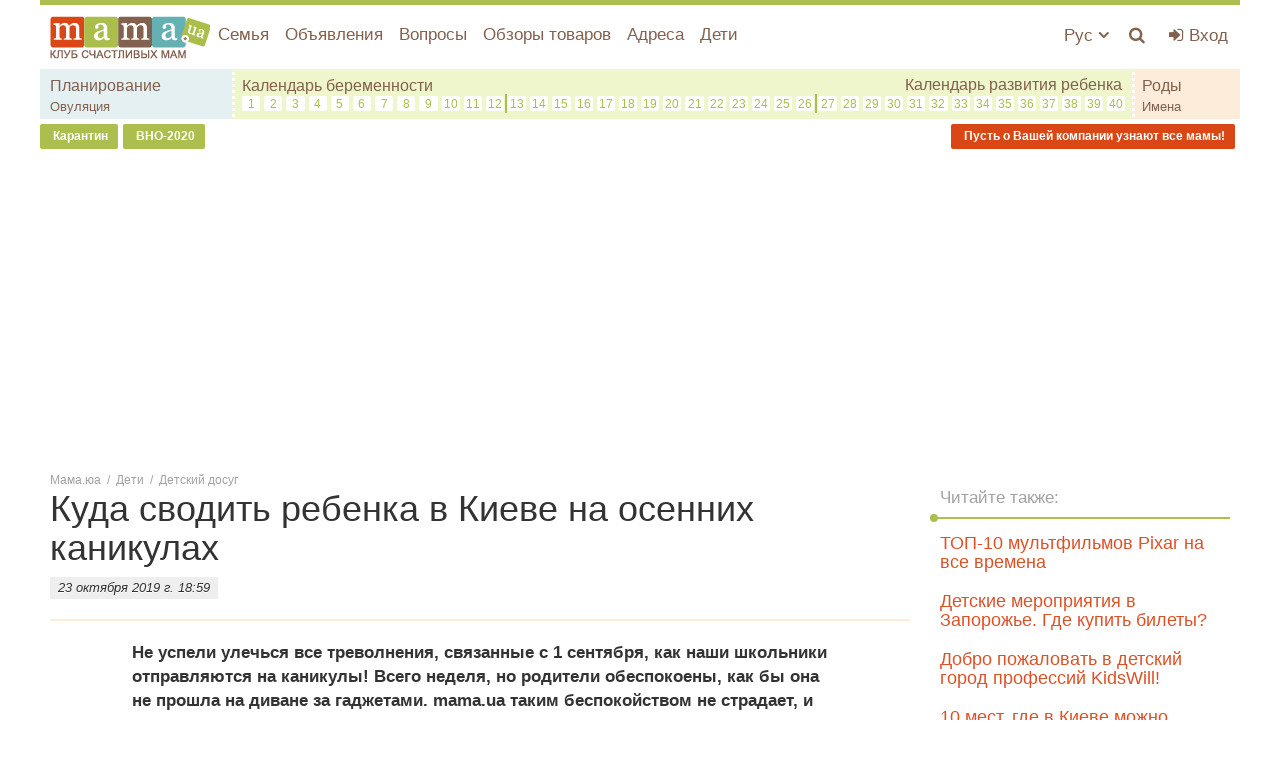

--- FILE ---
content_type: text/html; charset=utf-8
request_url: https://mama.ua/28555-kuda-svodit-rebenka-v-kieve-na-osennih-kanikulah/
body_size: 16619
content:
<!DOCTYPE html>
<html lang="ru" prefix="og: http://ogp.me/ns#">
	<head>
		<meta charset="utf-8" />
		<title>Куда пойти с ребенком на каникулах в Киеве - mama.ua</title>
		<meta name="keywords" content="" />
		<meta name="description" content="Как организовать досуг ребенка во время осенних каникул, если вы живете в Киеве? Перечень разноплановых, но таких интересных мероприятий - выставки, спектакли и праздники - все для дете в период с 28 октября по 3 ноября 2019." />
		<meta name="viewport" content="width=device-width, initial-scale=1.0" />
		<meta name="google-site-verification" content="I-hOKqrJLIi_RtbLCg_ibArcvzdvfNDAjeVfN8YM3Z0" />
		<meta name="google-site-verification" content="JdYApj4TChQ2likU5ETk9P_gMELHpPJm-2tSRR-v2uA" />
		<meta name="google-site-verification" content="kkPAtlwhPTJUv6caj0zcw32-TtLcYIC1-s_b_mCEFTk" />
		<link rel="shortcut icon" href="/favicon.ico" />

		<link rel="dns-prefetch" href="//stats.g.doubleclick.net/" />
		<link rel="dns-prefetch" href="//x.magnet.kiev.ua/" />
		<link rel="dns-prefetch" href="//connect.facebook.net/" />
		<link rel="dns-prefetch" href="//cdn.ampproject.org/" />
		<link rel="dns-prefetch" href="//fonts.googleapis.com/" />
		
		<link rel="dns-prefetch" href="//www.googletagservices.com/" />
		<link rel="dns-prefetch" href="//tpc.googlesyndication.com/" />
		<link rel="dns-prefetch" href="//googleads.g.doubleclick.net/" />
		<link rel="dns-prefetch" href="//securepubads.g.doubleclick.net/" />
		<link rel="dns-prefetch" href="//pagead2.googlesyndication.com/" />
		<link rel="dns-prefetch" href="//adservice.google.com.ua/" />
		<link rel="dns-prefetch" href="//adservice.google.com/" />
		<link rel="dns-prefetch" href="//inv-nets.admixer.net/" />
		<link rel="dns-prefetch" href="//cdn.admixer.net/" />
		

		

		
	<meta property="og:title" content="Куда пойти с ребенком на каникулах в Киеве - mama.ua" />
	<meta property="og:description" content="Как организовать досуг ребенка во время осенних каникул, если вы живете в Киеве? Перечень разноплановых, но таких интересных мероприятий - выставки, спектакли и праздники - все для дете в период с 28 октября по 3 ноября 2019." />
	<meta property="og:type" content="article" />
	<meta property="og:article:published_time" content="23 октября 2019 г. 18:59:18" />
	<meta property="og:url" content="https://mama.ua/28555-kuda-svodit-rebenka-v-kieve-na-osennih-kanikulah/" />
	<meta property="og:site_name" content="mama.ua" />
	
		<meta property="og:image" content="https://mama.ua/media/posts/kanikuly1.jpg" />
	
	<link rel="canonical" href="https://mama.ua/28555-kuda-svodit-rebenka-v-kieve-na-osennih-kanikulah/" />
	
	<link rel="alternate" hreflang="ru" href="https://mama.ua/28555-kuda-svodit-rebenka-v-kieve-na-osennih-kanikulah/" />

	<link rel="alternate" hreflang="uk" href="https://mama.ua/uk/28556-kudy-vidvesty-dytynu-v-kyievi-na-osinnikh-kanikulakh/" />



		
	<script type="application/ld+json">
	{
		"@context": "https://schema.org",
		"@type": "BreadcrumbList",
		"itemListElement": [
			{
				"@type": "ListItem",
				"name": "Мама.юа",
				"item": "https://mama.ua/",
				"position": 1
			},
			{
				"@type": "ListItem",
				"name": "Дети",
				"item": "https://mama.ua/deti/",
				"position": 2
			},
			
				{
					"@type": "ListItem",
					"name": "Детский досуг",
					"item": "https://mama.ua/deti/detskij-dosug/",
					"position": 3
				},
			
			{
				"@type": "ListItem",
				"name": "Куда сводить ребенка в Киеве на осенних каникулах",
				"item": "https://mama.ua/28555-kuda-svodit-rebenka-v-kieve-na-osennih-kanikulah/",
				"position": 4
			}
		]
	}
	</script>
	<script type="application/ld+json">
	{
		"@context": "http://schema.org",
		"@type": "NewsArticle",
		"headline": "Куда сводить ребенка в Киеве на осенних каникулах",
		"name": "Куда сводить ребенка в Киеве на осенних каникулах",
		"url": "https://mama.ua/28555-kuda-svodit-rebenka-v-kieve-na-osennih-kanikulah/",
		"mainEntityOfPage": {
			"@type": "WebPage",
			"@id": "https://mama.ua/28555-kuda-svodit-rebenka-v-kieve-na-osennih-kanikulah/"
		},
		"thumbnailUrl": "https://mama.ua/media/posts/kanikuly1.jpg",
		"dateCreated": "2019-10-23T18:59:18+03:00",
		"datePublished": "2019-10-23T18:59:18+03:00",
		"dateModified": "2019-10-24T09:23:44+03:00",
		"author": {
			"@type": "Person",
			"name": "mama.ua"
		},
		"publisher": {
			"@type": "Organization",
			"name": "mama.ua",
			"logo": {
				"@type": "ImageObject",
				"url": "https://mama.ua/static/img/logo_3.png",
				"width": "160",
				"height": "44"
			}
		},
		"image": {
			"@type": "ImageObject",
			"representativeOfPage": "true",
			"url": "https://mama.ua/media/posts/kanikuly1.jpg"
		}
	}
	</script>


		<link rel="stylesheet" href="/static/CACHE/css/2044179b37e4.css" type="text/css" />

		
			<link rel="stylesheet" href="/static/css/base.css?v=20200207" />
		
		

		

		<script>
			window.OA_globals=
{
	opt_category: ['https://mama.ua/deti/','https://mama.ua/deti/detskij-dosug/'],
	opt_tags: []
}
;
			window.OA_globals.device = 'desktop';
		</script>

		<script type="text/javascript" src="/static/CACHE/js/f86d6a095c60.js"></script>

		<script>
			var _gaq = _gaq || [];
			_gaq.push(['_setAccount', 'UA-24182156-5']);
			_gaq.push(['_setDomainName', 'mama.ua']);
			

			

			//adbltrack
			if( !('ab' in window) ) {window.ab = true;}
			if( window.ab == true ) {
				_gaq.push(['_setCustomVar', 4, 'Adblock', 'Adblock-on', 2]);
			} else {
				_gaq.push(['_setCustomVar', 4, 'Adblock', 'Adblock-off', 2]);
			}

			_gaq.push(['_trackPageview']);
		</script>

		
			
				<script async src="https://securepubads.g.doubleclick.net/tag/js/gpt.js"></script>
				<script>
					window.googletag = window.googletag || {cmd: []};
					var gptIndex = -1, gptadslots = [], gptadslots_scroll = [];

					googletag.cmd.push(function() {
						googletag.defineSlot('/146704994/mama_mobile', [1024, 768], 'mama_mobile').
						
						
						
						addService(googletag.pubads());

						googletag.pubads().collapseEmptyDivs();
						googletag.pubads().enableSingleRequest();
						googletag.enableServices();
					});
				</script>
			
		
	</head>
	<body>
		<div id="fb-root"></div>

		
			
				<div id="admixer_e1684c237d4c4b678c904fc3f49b540d_zone_22780_sect_439_site_426"></div>

				
				<div id="mama_branding">
					<script>
						googletag.cmd.push(function() {
							googletag.defineSlot('/146704994/mama_branding', [1, 1], 'mama_branding').addService(googletag.pubads());
							googletag.display('mama_branding');
						});
					</script>
				</div>

				<div id="admixer_06dfca64165241c081b27478c7460e5a_zone_22782_sect_439_site_426"></div>
				<script>
					$(function() {
						admixerML.fn.push(function() {
							admixerML.display('admixer_e1684c237d4c4b678c904fc3f49b540d_zone_22780_sect_439_site_426');
							admixerML.display('admixer_06dfca64165241c081b27478c7460e5a_zone_22782_sect_439_site_426');
						});
					});
				</script>
			
		

		<div class="wrap-holder">

			<div class="content-holder">
				<div class="site-wrap">
					
					<div class="menu-holder">
						

<div class="js-menu-cover mibile-nav col-xs-10 col-sm-5 col-md-3 hidden-md hidden-lg">
	<div class="mobile-menu">
		<div class="placeholder">
			<h3 class="pl10 ">МЕНЮ</h3>
		</div>
		<div class="placeholder">
			<ul class="list-unstyled">
				<li class="mobile-menu-item">
					<a href="https://mama.ua/semya/" class="mobile-menu-link">Семья</a>
				</li>
				
				<li class="mobile-menu-item">
					<a href="https://sale.mama.ua/" class="mobile-menu-link">Объявления</a>
				</li>
				<li class="mobile-menu-item">
					<a href="https://mama.ua/questions/" class="mobile-menu-link">Вопросы</a>
				</li>
				<li class="mobile-menu-item">
					<a href="https://mama.ua/obzory-tovarov/" class="mobile-menu-link">Обзоры товаров</a>
				</li>
				<li class="mobile-menu-item">
					<a href="https://adresa.mama.ua/" class="mobile-menu-link">Адреса</a>
				</li>
				
				<li class="mobile-menu-item">
					<a href="https://mama.ua/deti/" class="mobile-menu-link">Дети</a>
				</li>
				<li class="mobile-menu-item">
					<a href="https://mama.ua/beremennost-i-rody/planirovanie-beremennosti/" class="mobile-menu-link">Планирование беременности</a>
				</li>
				<li class="mobile-menu-item">
					<a href="https://mama.ua/pregnancy/" class="mobile-menu-link">Календарь беременности</a>
				</li>
				<li class="mobile-menu-item">
					<a href="https://mama.ua/rody/" class="mobile-menu-link">Роды</a>
				</li>
				<li class="mobile-menu-item">
					<a href="https://mama.ua/beremennost-i-rody/ovulyaciya/" class="mobile-menu-link">Овуляция</a>
				</li>
				<li class="mobile-menu-item">
					<a href="https://mama.ua/names/" class="mobile-menu-link">Имена</a>
				</li>

				
			</ul>
		</div>
		<ul class="list-unstyled">
			<li class="mobile-menu-item">
				<a href="https://mama.ua/uk/" class="mobile-menu-link">Украинский язык</a>
			</li>
		</ul>
	</div>
	<div class="js-menu-mover nav-mover-wr">
		<div class="nav-mover">
			<i class="fa fa-angle-double-left fa-lg nav-mover-close"></i>
		</div>
	</div>
</div>

						<div class="menu-list">
							<div class="container-fluid">
								<div class="row">
									<div class="col-xs-12 col-static">
										<div class="pull-left">
											<a class="logo" href="https://mama.ua/"><img class="img-responsive" src="/static/img/logo_3.png?v4" alt="Сайт для мам" /></a>
										</div>
										<div class="pull-right-10">
											<ul class="list-unstyled top-menu pull-right visible-xs-block">
												<li class="top-menu-item js-menu-mover">
													<a href="#" class="nav-mover top-menu-link top-menu-link_wide"><i class="fa fa-bars fa-menu_color"></i></a>
												</li>
											</ul>
											
												<ul class="list-unstyled top-menu pull-right">
													<li class="top-menu-item">
														<a href="https://mama.ua/auth/login/?next=/28555-kuda-svodit-rebenka-v-kieve-na-osennih-kanikulah/" class="top-menu-link top-menu-link_wide auth-login" title="Войти | Зарегистрироваться"><i class="fa fa-sign-in fa-menu_color"></i> <span class="top-bar_username visible-lg-inline">Вход</span></a>
													</li>
												</ul>
											
											<ul class="list-unstyled top-menu pull-right">
												<li class="top-menu-item">
													<a href="https://mama.ua/search/popup/" class="js-search-lb top-menu-link top-menu-link_wide"><i class="fa fa-search fa-menu_color" title="Поиск"></i></a>
												</li>
											</ul>
											<ul class="list-unstyled top-menu pull-right hidden-xs">
												<li class="top-menu-item dropdown">
													<a href="#" class="drop top-menu-link" data-toggle="dropdown">
														Рус
														<i class="fa fa-angle-down"></i>
													</a>
													<ul class="user-menu dropdown-menu-right dropdown-menu dropdown-caret dropdown-close">
														<li>
															<a href="https://mama.ua/uk/">Украинский</a>
														</li>
													</ul>
												</li>
											</ul>
										</div>
										
<ul class="list-unstyled top-menu hidden-xs">
	<li class="top-menu-item">
		<a href="https://mama.ua/semya/" class="top-menu-link">Семья</a>
	</li>
	
	<li class="top-menu-item">
		<a href="https://sale.mama.ua/" class="top-menu-link">Объявления</a>
	</li>
	<li class="top-menu-item">
		<a href="https://mama.ua/questions/" class="top-menu-link">Вопросы</a>
	</li>
	<li class="top-menu-item hidden-sm">
		<a href="https://mama.ua/obzory-tovarov/" class="top-menu-link">Обзоры товаров</a>
	</li>
	<li class="top-menu-item hidden-sm">
		<a href="https://adresa.mama.ua/" class="top-menu-link">Адреса</a>
	</li>
	<li class="top-menu-item hidden-sm">
		<a href="https://mama.ua/deti/" class="top-menu-link">Дети</a>
	</li>
	<li class="top-menu-item hidden-lg hidden-md">
		<span class="top-menu-link">Еще <i class="fa fa-angle-down"></i></span>
		<div class="top-menu-dd">
			<ul class="list-unstyled">
				<li class="top-menu-dd-item hidden-lg slim-site-more">
					<a href="https://mama.ua/obzory-tovarov/" class="top-menu-dd-link">Обзоры товаров</a>
				</li>
				<li class="top-menu-dd-item">
					<a href="https://adresa.mama.ua/" class="top-menu-dd-link">Адреса</a>
				</li>
				
				<li class="top-menu-dd-item">
					<a href="https://mama.ua/deti/" class="top-menu-dd-link">Дети</a>
				</li>
			</ul>
		</div>
	</li>
</ul>


										<div class="clearfix"></div>
										<div class="row hidden-xs">
											<div class="top_sub top_sub1">
												<div class="col-xs-12">
													<a href="https://mama.ua/beremennost-i-rody/planirovanie-beremennosti/" class="top_sub-link">Планирование</a>
													<br /><a href="https://mama.ua/beremennost-i-rody/ovulyaciya/" class="top_sub-link-sm">Овуляция</a>
												</div>
											</div>
											<div class="top_sub top_sub2">
												<div class="col-xs-12">
													<a href="https://mama.ua/pregnancy/" class="top_sub-link">Календарь беременности</a>
													<a href="https://mama.ua/kalendar-razvitiya-rebenka/" class="top_sub-link pull-right">Календарь развития ребенка</a>
													<div class="clearfix"></div>
													<div class="week-wr">
														<div class="week_item"><a href="https://mama.ua/pregnancy/1-nedelya-beremennosti/" class="week_link" data-toggle="tooltip" data-placement="bottom" title="1 неделя беременности">1</a></div>
														<div class="week_item"><a href="https://mama.ua/pregnancy/2-nedelya-beremennosti/" class="week_link" data-toggle="tooltip" data-placement="bottom" title="2 неделя беременности">2</a></div>
														<div class="week_item"><a href="https://mama.ua/pregnancy/3-nedelya-beremennosti/" class="week_link" data-toggle="tooltip" data-placement="bottom" title="3 неделя беременности">3</a></div>
														<div class="week_item"><a href="https://mama.ua/pregnancy/4-nedelya-beremennosti/" class="week_link" data-toggle="tooltip" data-placement="bottom" title="4 неделя беременности">4</a></div>
														<div class="week_item"><a href="https://mama.ua/pregnancy/5-nedelya-beremennosti/" class="week_link" data-toggle="tooltip" data-placement="bottom" title="5 неделя беременности">5</a></div>
														<div class="week_item"><a href="https://mama.ua/pregnancy/6-nedelya-beremennosti/" class="week_link" data-toggle="tooltip" data-placement="bottom" title="6 неделя беременности">6</a></div>
														<div class="week_item"><a href="https://mama.ua/pregnancy/7-nedelya-beremennosti/" class="week_link" data-toggle="tooltip" data-placement="bottom" title="7 неделя беременности">7</a></div>
														<div class="week_item"><a href="https://mama.ua/pregnancy/8-nedelya-beremennosti/" class="week_link" data-toggle="tooltip" data-placement="bottom" title="8 неделя беременности">8</a></div>
														<div class="week_item"><a href="https://mama.ua/pregnancy/9-nedelya-beremennosti/" class="week_link" data-toggle="tooltip" data-placement="bottom" title="9 неделя беременности">9</a></div>
														<div class="week_item"><a href="https://mama.ua/pregnancy/10-nedelya-beremennosti/" class="week_link" data-toggle="tooltip" data-placement="bottom" title="10 неделя беременности">10</a></div>
														<div class="week_item"><a href="https://mama.ua/pregnancy/11-nedelya-beremennosti/" class="week_link" data-toggle="tooltip" data-placement="bottom" title="11 неделя беременности">11</a></div>
														<div class="week_item week_item_separator"><a href="https://mama.ua/pregnancy/12-nedelya-beremennosti/" class="week_link" data-toggle="tooltip" data-placement="bottom" title="12 неделя беременности">12</a></div>
														<div class="clearfix visible-cl"></div>
														<div class="week_item"><a href="https://mama.ua/pregnancy/13-nedelya-beremennosti/" class="week_link" data-toggle="tooltip" data-placement="bottom" title="13 неделя беременности">13</a></div>
														<div class="week_item"><a href="https://mama.ua/pregnancy/14-nedelya-beremennosti/" class="week_link" data-toggle="tooltip" data-placement="bottom" title="14 неделя беременности">14</a></div>
														<div class="week_item"><a href="https://mama.ua/pregnancy/15-nedelya-beremennosti/" class="week_link" data-toggle="tooltip" data-placement="bottom" title="15 неделя беременности">15</a></div>
														<div class="week_item"><a href="https://mama.ua/pregnancy/16-nedelya-beremennosti/" class="week_link" data-toggle="tooltip" data-placement="bottom" title="16 неделя беременности">16</a></div>
														<div class="week_item"><a href="https://mama.ua/pregnancy/17-nedelya-beremennosti/" class="week_link" data-toggle="tooltip" data-placement="bottom" title="17 неделя беременности">17</a></div>
														<div class="week_item"><a href="https://mama.ua/pregnancy/18-nedelya-beremennosti/" class="week_link" data-toggle="tooltip" data-placement="bottom" title="18 неделя беременности">18</a></div>
														<div class="week_item"><a href="https://mama.ua/pregnancy/19-nedelya-beremennosti/" class="week_link" data-toggle="tooltip" data-placement="bottom" title="19 неделя беременности">19</a></div>
														<div class="week_item"><a href="https://mama.ua/pregnancy/20-nedelya-beremennosti/" class="week_link" data-toggle="tooltip" data-placement="bottom" title="20 неделя беременности">20</a></div>
														<div class="week_item"><a href="https://mama.ua/pregnancy/21-nedelya-beremennosti/" class="week_link" data-toggle="tooltip" data-placement="bottom" title="21 неделя беременности">21</a></div>
														<div class="week_item"><a href="https://mama.ua/pregnancy/22-nedelya-beremennosti/" class="week_link" data-toggle="tooltip" data-placement="bottom" title="22 неделя беременности">22</a></div>
														<div class="week_item"><a href="https://mama.ua/pregnancy/23-nedelya-beremennosti/" class="week_link" data-toggle="tooltip" data-placement="bottom" title="23 неделя беременности">23</a></div>
														<div class="week_item"><a href="https://mama.ua/pregnancy/24-nedelya-beremennosti/" class="week_link" data-toggle="tooltip" data-placement="bottom" title="24 неделя беременности">24</a></div>
														<div class="week_item"><a href="https://mama.ua/pregnancy/25-nedelya-beremennosti/" class="week_link" data-toggle="tooltip" data-placement="bottom" title="25 неделя беременности">25</a></div>
														<div class="week_item week_item_separator"><a href="https://mama.ua/pregnancy/26-nedelya-beremennosti/" class="week_link" data-toggle="tooltip" data-placement="bottom" title="26 неделя беременности">26</a></div>
														<div class="clearfix visible-cl"></div>
														<div class="week_item"><a href="https://mama.ua/pregnancy/27-nedelya-beremennosti/" class="week_link" data-toggle="tooltip" data-placement="bottom" title="27 неделя беременности">27</a></div>
														<div class="week_item"><a href="https://mama.ua/pregnancy/28-nedelya-beremennosti/" class="week_link" data-toggle="tooltip" data-placement="bottom" title="28 неделя беременности">28</a></div>
														<div class="week_item"><a href="https://mama.ua/pregnancy/29-nedelya-beremennosti/" class="week_link" data-toggle="tooltip" data-placement="bottom" title="29 неделя беременности">29</a></div>
														<div class="week_item"><a href="https://mama.ua/pregnancy/30-nedelya-beremennosti/" class="week_link" data-toggle="tooltip" data-placement="bottom" title="30 неделя беременности">30</a></div>
														<div class="week_item"><a href="https://mama.ua/pregnancy/31-nedelya-beremennosti/" class="week_link" data-toggle="tooltip" data-placement="bottom" title="31 неделя беременности">31</a></div>
														<div class="week_item"><a href="https://mama.ua/pregnancy/32-nedelya-beremennosti/" class="week_link" data-toggle="tooltip" data-placement="bottom" title="32 неделя беременности">32</a></div>
														<div class="week_item"><a href="https://mama.ua/pregnancy/33-nedelya-beremennosti/" class="week_link" data-toggle="tooltip" data-placement="bottom" title="33 неделя беременности">33</a></div>
														<div class="week_item"><a href="https://mama.ua/pregnancy/34-nedelya-beremennosti/" class="week_link" data-toggle="tooltip" data-placement="bottom" title="34 неделя беременности">34</a></div>
														<div class="week_item"><a href="https://mama.ua/pregnancy/35-nedelya-beremennosti/" class="week_link" data-toggle="tooltip" data-placement="bottom" title="35 неделя беременности">35</a></div>
														<div class="week_item"><a href="https://mama.ua/pregnancy/36-nedelya-beremennosti/" class="week_link" data-toggle="tooltip" data-placement="bottom" title="36 неделя беременности">36</a></div>
														<div class="week_item"><a href="https://mama.ua/pregnancy/37-nedelya-beremennosti/" class="week_link" data-toggle="tooltip" data-placement="bottom" title="37 неделя беременности">37</a></div>
														<div class="week_item"><a href="https://mama.ua/pregnancy/38-nedelya-beremennosti/" class="week_link" data-toggle="tooltip" data-placement="bottom" title="38 неделя беременности">38</a></div>
														<div class="week_item"><a href="https://mama.ua/pregnancy/39-nedelya-beremennosti/" class="week_link" data-toggle="tooltip" data-placement="bottom" title="39 неделя беременности">39</a></div>
														<div class="week_item"><a href="https://mama.ua/pregnancy/40-nedelya-beremennosti/" class="week_link" data-toggle="tooltip" data-placement="bottom" title="40 неделя беременности">40</a></div>
														<div class="clearfix"></div>
													</div>
												</div>
											</div>
											<div class="top_sub top_sub3">
												<div class="col-xs-12">
													<a href="https://mama.ua/rody/" class="top_sub-link">Роды</a>
													<br /><a href="https://mama.ua/names/" class="top_sub-link-sm">Имена</a>
												</div>
											</div>
										</div>
									</div>
								</div>
							</div>
						</div>
					</div>
					
	<div class="menu-link hidden-xs mb20">
		
			<a href="https://mama.ua/tags/karantin/" class="menu-link__el"><i class="fa"></i> Карантин</a>
		
			<a href="https://mama.ua/tags/vno/" class="menu-link__el"><i class="fa"></i> ВНО-2020</a>
		
			<a href="https://mama.ua/adresa/tarify/" class="menu-link__el menu-link__el_right" onclick="_gaq.push(['_trackEvent', 'Menu Link', 'click', 'tarify']);"><i class="fa"></i> Пусть о Вашей компании узнают все мамы!</a>
		
	</div>

				</div>


				<div class="site-wrap site-wrap_bg mt10">
					
						
							<div id="mama_top" class="mb15 text-center hidden-xs">
								<script>
									$(function() {
										googletag.cmd.push(function() {
											googletag.defineSlot('/146704994/mama_top', [[728, 90], [468, 60], [320, 50]], 'mama_top').addService(googletag.pubads());
											googletag.display('mama_top');
										});
									});
								</script>
							</div>
						
					
				</div>


				
					<div class="site-wrap site-wrap_bg site-wrap_content">
						<div class="container-fluid container_parent">
							
	<ul class="path">
		<li>
			<a href="/">Мама.юа</a>
			<span>/</span>
		</li>
		
			<li>
				<a href="https://mama.ua/deti/">Дети</a>
				<span>/</span>
			</li>
			<li>
				<a href="https://mama.ua/deti/detskij-dosug/">Детский досуг</a>
			</li>
		
	</ul>
	<div id="js-post-container">
		

<div id="post-28555" class="js-post" data-url="https://mama.ua/28555-kuda-svodit-rebenka-v-kieve-na-osennih-kanikulah/" data-title="Куда сводить ребенка в Киеве на осенних каникулах">

	<div class="row">

		<div class="col-sm-7 col-md-8 col-lg-9 col-lg-content js-preload-content">
			<div class="placeholder">
				

				<div class="placeholder">
					<h1>Куда сводить ребенка в Киеве на осенних каникулах</h1>
					
						<div class="author-bl">
							23 октября 2019 г. 18:59
						</div>
					
				</div>
				<div class="clearfix"></div>
				<div class="hr hr_pb0"></div>

				

				<div class="cont-body col-sm-10 col-sm-offset-1">
					<p><strong>Не успели улечься все треволнения, связанные с 1 сентября, как наши школьники отправляются на каникулы! Всего неделя, но родители обеспокоены, как бы она не прошла на диване за гаджетами. mama.ua таким беспокойством не страдает, и вот почему.</strong></p>
				</div>
				<div class="clearfix"></div>

				
					<div class="img-responsive-wr bottom10 text-center">
						
							
								<img src="/static/img/noimage.gif" data-js="lazyload" data-original="/media/cache_20171106/e2/be/e2be21985c1b8269167fb5e1dad18b1e.jpg"
									alt="Куда пойти с ребенком на каникулах"
										title="Куда пойти с ребенком в Киеве" />
							
						
					</div>
				

				
					<div id="ban_cont_728-28555" class="text-center placeholder">
						<script>
							$(function() {
								gptIndex++;
								(function( gptIndex ) {
									$('#ban_cont_728-28555')
									.attr('data-gpt-index', gptIndex);

									if( typeof OA_branding == 'undefined' ) {
										googletag.cmd.push(function() {
											var ban_cont_728 = googletag.sizeMapping().
											addSize([1280, 700], [728, 90]).
											addSize([500, 500], [468, 60]).
											addSize([1, 1], [300, 250]).
											build();
											gptadslots[gptIndex] = googletag.defineSlot('/146704994/mama_post_foto', [[728, 90], [468, 60], [300, 250]], 'ban_cont_728-28555')
											.defineSizeMapping(ban_cont_728).addService(googletag.pubads());
											googletag.display('ban_cont_728-28555');
										});
									} else {
										googletag.cmd.push(function() {
											var ban_cont_728 = googletag.sizeMapping().
											addSize([500, 500], [468, 60]).
											addSize([1, 1], [300, 250]).
											build();
											gptadslots[gptIndex] = googletag.defineSlot('/146704994/mama_post_foto', [[468, 60], [300, 250]], 'ban_cont_728-28555')
											.defineSizeMapping(ban_cont_728).addService(googletag.pubads());
											googletag.display('ban_cont_728-28555');
										});
									}
								})(gptIndex);
							});
						</script>
					</div>
				

				

				<div class="cont-body col-sm-10 col-sm-offset-1"><p dir="ltr">Едва приступившему к учебе школьнику вовсе не обязательно на первых в своей жизни каникулах отправляться в <a href="https://adresa.mama.ua/detskie-lagerya-kievskaya-oblast/" target="_blank">лагерь</a>, даже <a href="https://adresa.mama.ua/detskie-lagerya/" target="_blank">дневной</a>. Да и его более старшим коллегам, коль уж доведется остаться дома на эту неделю, заскучать будет некогда. А все потому, что мы живем в прекрасном городе, где помимо удивительных пейзажей и архитектуры проводится масса активностей для детей – было бы желание у родителей их туда отвести. Но, коль ты читаешь эту статью, стало быть, у тебя желание культурно развлечь ребенка имеется. А потому – выбирай, куда вы отправитесь в период с 28 октября по 3 ноября. Да, если ты забыла, именно на эти даты в нынешнем году выпадают осенние каникулы в школе.</p>
<blockquote>
<p dir="ltr">Осенние каникулы – 28 октября – 3 ноября</p>
</blockquote>
<h2 dir="ltr">Выставка-приключение «Космос Ваш»</h2>
</div><div class="clearfix"></div><p></p><div class="img-responsive-wr bottom10 text-center"><div class="img-title"><img alt="Интерактивная выставка про Космос" class="img-responsive" data-title="Собираясь на эту выставку, возьми с собой не только ребенка, но и его папу!" src="/media/uploads/kosmosvash.png" title='Выставка "Космос ваш"'/><div class="img-title__bl col-xs-12">Собираясь на эту выставку, возьми с собой не только ребенка, но и его папу!</div></div></div><div class="cont-body col-sm-10 col-sm-offset-1">
<p dir="ltr">Сюда можно не бежать в первый же день каникул – выставка работает с лета и как раз закончится в последнее воскресенье отпуска твоего школьника. Но уж как-нибудь обязательно распланируйте попасть туда на этой неделе. Поверь, и ты, и ребенок будете об этом вспоминать всю жизнь. Потому что, во-первых, эта выставка интерактивная. То есть «руками не трогать» здесь не заставят – как раз наоборот! Все экспонаты тут можно и нужно трогать, нажимать, крутить, вертеть, сидеть, разве что на зуб пробовать, кажется, нельзя, но это не точно. А во-вторых, здесь вы сможете на себе воочию прочувствовать невесомость, испытать на себе (или себя в них) симуляторы космических кораблей и тренажеры, на которых космонавтов готовят к полету, окунуться в дивный мир VR, посетить МКС и разные планеты. Услуги аниматора-экскурсовода входят в стоимость посещения. Да и вообще здесь действует правило «все приключения включены». 1 билет дает право одному посетителю находиться на территории выставки весь день, бесконечное количество раз заходя и выходя (если вдруг кому-то захочется выйти из Космоса). Дети до 14 лет посещают выставку только в сопровождении взрослых.</p>
<p dir="ltr"><strong>Когда:</strong> 16 августа – 3 ноября, 10:00 – 21:00.</p>
<p dir="ltr"><strong>Где:</strong> <a href="https://adresa.mama.ua/5274-tc-gorodok-gallery/" target="_blank">ТЦ «Gorodok Gallery»</a>, пр. Степана Бандеры, 23.</p>
<p dir="ltr"><strong>Стоимость:</strong> детям до 3 лет – бесплатно; остальным детям: в будни – 160 грн, в выходные – 190 грн. Взрослые: в будни – 210 грн, в выходные – 250 грн. Кроме того, если следить за страницами выставки в соцсетях, есть реальный шанс получить для ребенка пригласительный бесплатно – но сопровождающему взрослому все равно нужно будет купить билет для себя.</p>
<h2 dir="ltr">Космический мульт «Лючия, тайна падающих звезд»</h2>
</div><div class="clearfix"></div><p></p><div class="img-responsive-wr bottom10 text-center"><div class="img-title"><img alt='"Полярис"' class="img-responsive" data-title='Познавательный мультфильм о приключениях экипажа "Полярис"' src="/media/cache_20171106/45/40/454015642c7aa7c5db6a4b5685e615ee.jpg" title='"Лючия, тайна падающих звезд"'/><div class="img-title__bl col-xs-12">Познавательный мультфильм о приключениях экипажа "Полярис"</div></div></div><div class="cont-body col-sm-10 col-sm-offset-1">
<p dir="ltr">Продолжая космическую тематику – для тех, кто ею увлечен, но пересмотрел уже всю программу <a href="https://adresa.mama.ua/871-kievskij-planetarij/" target="_blank">Киевского Планетария</a>. Это не обычный мультфильм, это шоу, разработанное Planetarium De Saint-Etienne. А Лючия – это красотка колибри. А компанию ей составляют белый медведь Потап и пингвин Джеймс. А все они – экипаж космического корабля «Полярис», на котором им предстоит увлекательное путешествием по галактике, цель которого – разгадать тайну астероидов – падающих звезд. В общем, смотри трейлер:</p>
<p dir="ltr"></p><div class="frame16_9"><iframe frameborder="0" height="350" src="https://www.youtube.com/embed/lezkbH4ZKfA" width="750"></iframe></div>
<p dir="ltr"><strong>Когда:</strong> 26 октября – 3 ноября. В эти дни есть несколько показов, но не на все еще есть билеты в продаже, смотрите на сайтах театральных касс.</p>
<p dir="ltr"><strong>Где:</strong> <a href="https://adresa.mama.ua/1799-nacionalnyj-kompleks-ekspocentr-ukrainy-vdnh/" target="_blank">Экспоцентр Украины (ВДНХ)</a>, пр. Академика Глушкова, 1.</p>
<p dir="ltr"><strong>Стоимость:</strong> 120 грн.</p>
<h2 dir="ltr">Хэллоуин в парке Феофания</h2>
</div><div class="clearfix"></div><p></p><div class="img-responsive-wr bottom10 text-center"><div class="img-title"><img alt="Детский Хэллоуин" class="img-responsive" data-title="Хэллоуин с детьми можно отпраздновать весело, на свежем воздухе и до похолодания" src="/media/uploads/feofann.jpeg" title="Уличные гуляния на Хэллоуин"/><div class="img-title__bl col-xs-12">Хэллоуин с детьми можно отпраздновать весело, на свежем воздухе и до похолодания</div></div></div><div class="cont-body col-sm-10 col-sm-offset-1">
<p dir="ltr">Полюбившийся горожанам парк устраивает празднества по случаю Хэллоуина заранее – в воскресенье накануне, 27 октября. Все действо начнется в 15:00 и откроют его лично граф Дракула и ведьма Белла. В программе аквагрим, мастер-классы в отапливаемой беседке: вырезание тыквы, хенд-мейд из натуральных материалов; а также демонстрация фильма о чудесах нашей планеты, выступления артистов, предсказания, фаер-шоу и дискотека под открытым небом, а еще конкурс устрашающих костюмов среди гостей праздника.Традиционно праздник будет сопровождаться работой уличных кафе и киосков, где можно будет угоститься, чем душа пожелает. Вход на все активности – свободный, нужно будет лишь приобрести входные билеты в парк Феофания.</p>
<p dir="ltr"><strong>Когда:</strong> 27 октября с 15:00.</p>
<p dir="ltr"><strong>Где:</strong> <a href="https://adresa.mama.ua/1825-park-feofaniya/" target="_blank">парк Феофания</a>, ул. Академика Лебедева, 37.</p>
<p dir="ltr"><strong>Стоимость:</strong> взрослым – 30 грн, школьникам и студентам – 10 грн, детям до 7 лет – бесплатно.</p>
<p dir="ltr">Кстати, подготовься к празднику – прочти с ребенком статью о <a href="https://mama.ua/27321-hellouin-kak-obyasnit-rebenku-chto-zhe-vse-taki-my-prazdnuem/" target="_blank">традициях на Хэллоуин</a>, чтобы знать, что к чему и не «плавать» в устрашающей атрибутике.</p>
<p dir="ltr">Помимо масштабного гуляния в честь Хэллоуина в Феофании, как и предыдущие годы, каждый уважающий себя столичный торговый центр устраивает праздничную программу с многочисленными квестами, конкурсами и развлечениями для детей. Так что можешь даже не читать афиш, а просто заглянуть с ребенком в ближайший ТРЦ к вашему дому.</p>
<p dir="ltr">А можно просто остаться дома, нарядиться в устрашающие одеяния из подручных средств, вырезать тыкву и устроить душераздирающую семейную фотосессию. Смотри, <a href="https://mama.ua/28284-chto-pora-prikupit-na-aliexpress-dlya-detskogo-kostyuma-na-hellouin/" target="_blank">что можно прикупить, чтобы сделать костюмы на Хэллоуин своими руками</a>.</p>
<p dir="ltr"></p><div class="img-responsive-wr bottom10 text-center"><div class="img-title"><img alt="Как Дженнифер Лопес красила свою дочь" class="img-responsive" data-title="С любезного разрешения Д. Лопес публикуем фото о том, как она красила свою дочь на прошлый Хэллоуин" src="/media/uploads/jenniferlopes.jpg" title="Грим на Хэллоуин"/><div class="img-title__bl col-xs-12">С любезного разрешения Д. Лопес публикуем фото о том, как она красила свою дочь на прошлый Хэллоуин</div></div></div>
<p dir="ltr">И хоть прогнозы обещают на осенние каникулы похолодание, предлагаем все же активно знакомить ребенка с историей родного города – посредством пеших прогулок и экскурсий. Когда исчерпаешь весь собственный запас исторических знаний, не стесняйся обращаться к профессионалам. В этом плане очень интересную экскурсию сквозь эпохи предлагает агентство «Интересный Киев».</p>
<h2 dir="ltr">«Из мира гаджетов в мир почтальонов» – экскурсия от «Интересного Киева»</h2>
</div><div class="clearfix"></div><p></p><div class="img-responsive-wr bottom10 text-center"><div class="img-title"><img alt="Ретро-экскурсия" class="img-responsive" data-title="Взгляд на Киев и телекоммуникации с позиции ретро" src="/media/uploads/pochta.jpg" title="Экскурсия в Музей почты"/><div class="img-title__bl col-xs-12">Взгляд на Киев и телекоммуникации с позиции ретро</div></div></div><div class="cont-body col-sm-10 col-sm-offset-1">
<p dir="ltr">А то ведь нынешние отроки информационной эры не совсем даже понимают, кем был Федор Иванович Печкин из Простоквашино! Всего каких-то сто лет отделяет нас от принципиально других каналов коммуникаций – почты, телеграфа (того самого, где телеграммы – с двумя «м» и «тчк» в конце). В экскурсию входит посещение Музея почты, знакомство с коллекционными марками, а после – посещение Института благородных девиц (он же Октябрьский дворец, он же МЦКИ) и смотровой площадки перед ним. Не только детям, но и взрослым будет очень интересно взглянуть на свой город по-новому – через призму его старины.</p>
<p dir="ltr"><strong>Когда:</strong> 31 октября 11:00</p>
<p dir="ltr"><strong>Где:</strong> встреча группы – на станции метро Левобережная, выход из метро в сторону станции Дарница, вестибюль.</p>
<p dir="ltr"><strong>Стоимость:</strong> 150 грн.</p>
<p dir="ltr">Записаться можно на <a href="https://www.interesniy.kiev.ua/ua/excursion/detskaya-ekskursiya-iz-mira-gadzhetov-v-mir-pochtalonov/" target="_blank">сайте «Интересного Киева»</a>.</p>
<p dir="ltr">Да и вообще, стремясь развлечь ребенка, не забывай привносить в его досуг и познавательные нотки. Музеи и еще раз музеи – в Киеве их множество, и лучше приобщать малыша к ним, пока ему в силу возраста интересно абсолютно все, и пока его не «просветили», что музеи принято считать скучным делом. Кстати, мы уже когда-то развенчивали этото миф – перчитай подборку «<a href="https://mama.ua/26940-10-muzeev-v-kieve-gde-interesno-s-detmi/" target="_blank">10 музеев Киева для детей, где интересно</a>».</p>
<p dir="ltr">А коль мы говорим об экскурсиях и музеях, значит, здесь собрались интеллигентные люди, и наше место – в театре!</p>
<h2 dir="ltr">«Приключения Тома Сойера» – в ТЮЗе на Липках</h2>
</div><div class="clearfix"></div><p></p><div class="img-responsive-wr bottom10 text-center"><div class="img-title"><img alt="Спектакль ТЮЗа на Липках" class="img-responsive" data-title="Том Сойер и Бекки Тетчер" src="/media/uploads/tom.png" title='"Приключения Тома Сойера"'/><div class="img-title__bl col-xs-12">Том Сойер и Бекки Тетчер</div></div></div><div class="cont-body col-sm-10 col-sm-offset-1">
<p dir="ltr">Классический материал Марка Твена, переосмысленный силами творческого коллектива старейшего киевского театра для детей. В этом спектакле много музыки, много английского юмора, много украинского сценического мастерства и озорства. Вечное произведение о невероятных приключениях двух сорванцов – Тома и Гека, а также их чопорного окружения – жителей тихого небольшого британского городка. Пора уже презентовать своему ребенку любимую с детства книжку.</p>
<p dir="ltr"><strong>Когда:</strong> 30 октября в 12:00 и 15:00.</p>
<p dir="ltr"><strong>Где:</strong> <a href="https://adresa.mama.ua/750-kievskij-akademicheskij-teatr-na-lipkah/" target="_blank">Киевский Академический Театр на Липках</a>, ул. Липская, 15/17.</p>
<p dir="ltr"><strong>Стоимость:</strong> 8 – 150 грн, детям до 3 лет – бесплатно, при условии, что самый юный зритель сидит на руках у взрослого.</p>
<h2 dir="ltr">Мюзикл «Приключения Буратино»</h2>
</div><div class="clearfix"></div><p></p><div class="img-responsive-wr bottom10 text-center"><div class="img-title"><img alt="Буратино" class="img-responsive" data-title="Главный герой мюзикла" src="/media/cache_20171106/17/b6/17b6138233be219f54c2233170acb754.jpg" title="Сцена из мюзикла"/><div class="img-title__bl col-xs-12">Главный герой мюзикла</div></div></div><div class="cont-body col-sm-10 col-sm-offset-1">
<p dir="ltr">Еще одна вечная сказка, сюжет которой знаком каждому ребенку. На этот раз предлагаем встретиться с ней в формате мюзикла – чтобы юные театралы получили максимум удовольствия. Список постановщиков и исполнителей главных ролей пестрит высокими титулами и званиями, что обещает нам качественный спектакль. Особенно учитывая тот факт, что в этом году данной постановке исполняется 30 лет! Нет, несомненно, исполнители поменялись, разве что Тортилла может оказаться неизменной…</p>
<p dir="ltr"><strong>Где: </strong><a href="https://adresa.mama.ua/751-municipalnyj-akademicheskij-teatr-opery-i-baleta-dlya-detej-i-yunoshestva/" target="_blank">Киевский Академический Театр Оперы и Балета для Детей и Юношества, </a>ул. Межигорская, 2.</p>
<p dir="ltr"><strong>Когда:</strong> 30 октября в 12:00 и в 15:00.</p>
<p dir="ltr"><strong>Стоимость:</strong> 50 – 250 грн, детям до 3 лет - бесплатно, без предоставления отдельного места.</p>
<h2 dir="ltr">Мультфильм «Клара и волшебный дракон»</h2>
</div><div class="clearfix"></div><p></p><div class="img-responsive-wr bottom10 text-center"><div class="img-title"><img alt="Мультфильм о драконах" class="img-responsive" data-title="Ищи эту афишу во всех кинотеатрах города" src="/media/cache_20171106/f3/2e/f32ebc92576412f727d520f2ef6dbf81.jpg" title="Афиша мультфильма"/><div class="img-title__bl col-xs-12">Ищи эту афишу во всех кинотеатрах города</div></div></div><div class="cont-body col-sm-10 col-sm-offset-1">
<p dir="ltr">История о дружбе и взаимопомощи. А точнее о том, как енот, гном и девочка помогали маленькому дракончику попасть к себе домой, откуда он был выкраден злыми силами. Поход в кино обязательно следует занести в список каникулярных развлечений твоего ребенка!</p>
</div><div class="clearfix"></div><p></p><div class="frame16_9"><iframe frameborder="0" height="395" src="https://video2.magnet.kiev.ua/p/105/sp/10500/embedIframeJs/uiconf_id/23448226/partner_id/105?iframeembed=true&amp;playerId=kaltura_player_180223&amp;entry_id=0_4i2a40l9&amp;flashvars[streamerType]=auto" width="560"></iframe></div><div class="cont-body col-sm-10 col-sm-offset-1">
<p dir="ltr">Когда: в отечественном прокате с 26 октября.</p>
<p dir="ltr">Где: везде! То есть, практически во всех кинотеатрах города. Подробное расписание сеансов, а также их стоимость см. <a href="https://www.okino.ua/kinoafisha-kieva/" target="_blank">тут</a>.</p></div>
				<div class="clearfix"></div>

				
					
				

				

				<div class="hr"></div>
				<div class="text-center social-likes">
					<div class="fb-share-button" data-layout="button" data-size="large"></div>
				</div>
				<div class="hr"></div>

				

				
					
						<div id="admixer_9eb7ca90a909459ab64f5b57a2977ff0_zone_19223_sect_439_site_426" class="text-center placeholder mama_roll">
							<script>
								$(function() {
									admixerML.fn.push(function() {
										admixerML.display('admixer_9eb7ca90a909459ab64f5b57a2977ff0_zone_19223_sect_439_site_426');
									});
								});
							</script>
						</div>
					
					<div class="row mt10">
						<div class="col-md-6">
							<div class="placeholder text-center">
								<div id="mama_post_l_28555"></div>
								<script>
									$(function() {
										gptIndex++;
										(function( gptIndex ) {
											$('#mama_post_l_28555')
											.attr('data-gpt-index', gptIndex);

											if( typeof OA_branding == 'undefined' ) {
												googletag.cmd.push(function() {
													var sq_left = googletag.sizeMapping().
													addSize([1280, 700], [336, 280]).
													addSize([1, 1], [300, 250]).
													build();
													gptadslots[gptIndex] = googletag.defineSlot('/146704994/mama_post_l', [[300, 250], [336, 280]], 'mama_post_l_28555')
													.defineSizeMapping(sq_left).addService(googletag.pubads());
													googletag.display('mama_post_l_28555');
												});
											} else {
												googletag.cmd.push(function() {
													var sq_left = googletag.sizeMapping().
													addSize([1, 1], [300, 250]).
													build();
													gptadslots[gptIndex] = googletag.defineSlot('/146704994/mama_post_l', [[300, 250], [336, 280]], 'mama_post_l_28555')
													.defineSizeMapping(sq_left).addService(googletag.pubads());
													googletag.display('mama_post_l_28555');
												});
											}
										})(gptIndex);
									});
								</script>
							</div>
						</div>
						
							<div class="col-md-6 hidden-xs">
								<div class="placeholder text-center">
									<div id="mama_post_r_28555"></div>
									<script>
										$(function() {
											gptIndex++;
											(function( gptIndex ) {
												$('#mama_post_r_28555')
												.attr('data-gpt-index', gptIndex);

												if( typeof OA_branding == 'undefined' ) {
													googletag.cmd.push(function() {
														var sq_right = googletag.sizeMapping().
														addSize([1280, 700], [336, 280]).
														addSize([1024, 500], [300, 250]).
														addSize([1, 1], []).
														build();
														gptadslots[gptIndex] = googletag.defineSlot('/146704994/mama_post_r', [[300, 250], [336, 280]], 'mama_post_r_28555')
														.defineSizeMapping(sq_right).addService(googletag.pubads());
														googletag.display('mama_post_r_28555');
													});
												} else {
													googletag.cmd.push(function() {
														var sq_right = googletag.sizeMapping().
														addSize([1024, 500], [300, 250]).
														addSize([1, 1], []).
														build();
														gptadslots[gptIndex] = googletag.defineSlot('/146704994/mama_post_r', [[300, 250], [336, 280]], 'mama_post_r_28555')
														.defineSizeMapping(sq_right).addService(googletag.pubads());
														googletag.display('mama_post_r_28555');
													});
												}
											})(gptIndex);
										});
									</script>
								</div>
							</div>
						
					</div>
				

				
				
				

				




				<div class="js-preload-footer"></div>
				<div class="js-hide placeholder">
					<div class="js-hide-bl">
						

<div class="js-comment-list-container">
	
			<div class="js-comment-form-container comment-mover">
				<div class="comment_hidden">
					<h3>Ваш комментарий</h3>
				</div>
				<div class="placeholder">
					<div class="comment-holder">
						<div class="row">
							<div class=" col-xs-2 col-lg-1 hidden-xxs">
								
									<img class="img-responsive user-ava" src="/static/img/default-avatar.png?v1" alt="" />
								
							</div>
							<div class=" col-xs-10 col-lg-11">
								<form class="sky-form" method="post" action="/comments/add/">
									<input name="user_id" value="0" type="hidden" />
									<input name="content_type_id" value="37" type="hidden" />
									<input name="content_object_id" value="28555" type="hidden" />
									<input name="parent_id" value="0" type="hidden" />
									
									<div class="comment-body">
										<section>
											<label class="textarea">
												<i class="icon-append fa fa-comment"></i>
												<textarea class="js-textarea" name="text" placeholder="Текст комментария" rows="3"></textarea>
											</label>
										</section>
									</div>
									<div class="text-right">
										<input class="btn" type="submit" value="Опубликовать" />
										<input class="btn dn" type="reset" value="Отмена" />
									</div>
								</form>
							</div>
						</div>
						<div class="clearfix"></div>
					</div>
				</div>
			</div>
	
	
		<h4 class="comment-headcount">1 комментарий<h4>
	
					
					

<div id="comment-13255" class="placeholder">
	<div class="comment-holder comment-holder_0">
		<div class="row">
			<div class=" col-xs-2 col-lg-1 hidden-xxs">
				<a href="https://mama.ua/users/15252/">
				
					<img class="img-responsive user-ava" src="/static/img/default-avatar.png" alt="АннаГерман" />
				
				</a>
			</div>
			<div class=" col-xs-10 col-lg-11">
				<div class="comment-head">
					<a class="comment-name" href="https://mama.ua/users/15252/">АннаГерман</a>
					<span class="muted">18 сентября 2020 г. 18:21:36 </span>&nbsp;<a class="comment-link pseudo small" href="https://mama.ua/28555-kuda-svodit-rebenka-v-kieve-na-osennih-kanikulah/#comment-13255"><i class="fa fa-link"></i></a>
				</div>
				<div class="comment-body">
					
						Мы на Дарынок ходим. Там сейчас мастер-классы проводят интересные, детям нравится
					
				</div>
				<div class="comment-drop">
					<div class="clearfix"></div>
					<a class="js-reply-button small pseudolink" href="#" data-comment-id="13255">Ответить</a>
					
					
					
				</div>
			</div>
		</div>
		<div class="clearfix"></div>
	</div>
</div>

				

</div>

					</div>
					<a href="#" class="pseudo show-link js-show"><span>Показать комментарии (1)</span> <i class="fa fa-angle-down" aria-hidden="true"></i></a>
					<a href="#" class="pseudo hidden-link js-hidden"><span>Скрыть комментарии</span> <i class="fa fa-angle-up" aria-hidden="true"></i></a>
					<div class="hr hidden-xs"></div>
				</div>
			</div>
			<script>
				_gaq.push(['_setCustomVar', 3, 'Группа рубрик', 'Дети', 3]);
				_gaq.push(['_setCustomVar', 2, 'Рубрика', 'Детский досуг', 3]);
			</script>
		</div>


		<div class="col-sm-5 col-md-4 col-lg-3 col-lg-sidebar js-preload-sidebar">
			
				<div id="mama_premium-28555" class="text-center placeholder hidden-xs">
					<script>
						$(function() {
							gptIndex++;
							(function( gptIndex ) {
								$('#mama_premium-28555').attr('data-gpt-index', gptIndex);
								googletag.cmd.push(function() {
									gptadslots[gptIndex] = googletag.defineSlot('/146704994/mama_premium', [[300, 600], [300, 250]], 'mama_premium-28555')
									
									.addService(googletag.pubads());
									googletag.display('mama_premium-28555');
								});
							})(gptIndex);
						});
					</script>
				</div>
			
			<div class="js-sidebar-cont-place hidden-xs">
				
				
					<div class="post-static">
						<h2 class="border-head">Читайте также:</h2>
						
							<div class="col-sm-12">
								<div class="placeholder">
									
										<h4><a href="https://mama.ua/27234-top-10-multfilmov-pixar-na-vse-vremena/" onclick="_gaq.push(['_trackEvent', 'Infinite post', 'click', 'Sidebar link']);">ТОП-10 мультфильмов Pixar на все времена</a></h4>
									
								</div>
							</div>
						
							<div class="col-sm-12">
								<div class="placeholder">
									
										<h4><a href="https://mama.ua/28577-detskie-meropriyatiya-v-zaporozhe-gde-kupit-bilety/" onclick="_gaq.push(['_trackEvent', 'Infinite post', 'click', 'Sidebar link']);">Детские мероприятия в Запорожье. Где купить билеты?</a></h4>
									
								</div>
							</div>
						
							<div class="col-sm-12">
								<div class="placeholder">
									
										<h4><a href="https://mama.ua/28550-dobro-pozhalovat-v-detskij-gorod-professij-kidswill/" onclick="_gaq.push(['_trackEvent', 'Infinite post', 'click', 'Sidebar link']);">Добро пожаловать в детский город профессий KidsWill!</a></h4>
									
								</div>
							</div>
						
							<div class="col-sm-12">
								<div class="placeholder">
									
										<h4><a href="https://mama.ua/27289-10-mest-gde-v-kieve-mozhno-pokatatsya-na-rolikah/" onclick="_gaq.push(['_trackEvent', 'Infinite post', 'click', 'Sidebar link']);">10 мест, где в Киеве можно покататься на роликах</a></h4>
									
								</div>
							</div>
						
							<div class="col-sm-12">
								<div class="placeholder">
									
										<h4><a href="https://mama.ua/11203-chto-podarit-rebenku-pervyiy-den-rozhdeniya-2864/" onclick="_gaq.push(['_trackEvent', 'Infinite post', 'click', 'Sidebar link']);">Что подарить ребенку на первый День рождения</a></h4>
									
								</div>
							</div>
						
							<div class="col-sm-12">
								<div class="placeholder">
									
										<h4><a href="https://mama.ua/28230-tatko-gusak-nauchit-nashih-malyshej-dorozhit-semej/" onclick="_gaq.push(['_trackEvent', 'Infinite post', 'click', 'Sidebar link']);">«Татко гусак» научит наших малышей дорожить семьей</a></h4>
									
								</div>
							</div>
						
						<div class="clearfix"></div>
					</div>
				
			</div>
			
				<div class="hidden-xs" data-js="sticky">
				<div>
					<div id="mama_scroll-28555">
						<script>
							$(function() {
								gptIndex++;
								(function( gptIndex ) {
									$('#mama_scroll-28555').attr('data-gpt-index', gptIndex);
									googletag.cmd.push(function() {
										gptadslots_scroll[gptIndex] = googletag.defineSlot('/146704994/mama_scroll', [300, 600], 'mama_scroll-28555')
										.addService(googletag.pubads());
										googletag.display('mama_scroll-28555');
									});
								})(gptIndex);
							});
						</script>
					</div>
				</div>
				</div>
			
		</div>

	</div>

	
		<div class="row post-static hidden-xs">
			<div class="col-sm-12">
				<h2 class="border-head">Читайте далее:</h2>
			</div>
			
				
				<div class="col-sm-4 mb20">
					<a class="read-more" href="https://mama.ua/11203-chto-podarit-rebenku-pervyiy-den-rozhdeniya-2864/" onclick="_gaq.push(['_trackEvent', 'Infinite post', 'Читайте далее', 'normall']);">
						<span class="read-more__span">
							<span class="read-more__txt">Что подарить ребенку на первый День рождения</span>
						</span>
						<span class="read-more__down"></span>
					</a>
				</div>
			
				
				<div class="col-sm-4 mb20">
					<a class="read-more" href="https://mama.ua/27289-10-mest-gde-v-kieve-mozhno-pokatatsya-na-rolikah/" onclick="_gaq.push(['_trackEvent', 'Infinite post', 'Читайте далее', 'normall']);">
						<span class="read-more__span">
							<span class="read-more__txt">10 мест, где в Киеве можно покататься на роликах</span>
						</span>
						<span class="read-more__down"></span>
					</a>
				</div>
			
				
				<div class="col-sm-4 mb20">
					<a class="read-more" href="https://mama.ua/28550-dobro-pozhalovat-v-detskij-gorod-professij-kidswill/" onclick="_gaq.push(['_trackEvent', 'Infinite post', 'Читайте далее', 'normall']);">
						<span class="read-more__span">
							<span class="read-more__txt">Добро пожаловать в детский город профессий KidsWill!</span>
						</span>
						<span class="read-more__down"></span>
					</a>
				</div>
			
		</div>
	
	<div class="hr"></div>

</div>

	</div>
	<div class="js-spinner vi20 text-center hid"><i class="fa fa-refresh fa-spin fa-3x fa-fw"></i></div>

							<div class="js-preload-footer"></div>
							
						</div>
						
					</div>
				

			</div>


			<div class="footer-holder">
				<div class="site-wrap site-wrap_footer">
					<div class="container-fluid">
						
						<div class="row">
							<div class="col-xs-12 col-sm-3">
								<img src="/static/img/logo-footer.png?v1" alt="Сайт для мам" class="img-responsive img-left placeholder" />
							</div>
							
	<div class="col-xs-6 col-sm-3">
		<div class="placeholder">
			<ul class="list-unstyled footer-menu inverse">
				<li class="bigger">Про мам</li>
				
					<li><a href="https://mama.ua/deti/grudnoe-vskarmlivanie/">Грудное вскармливание</a></li>
				
					<li><a href="https://mama.ua/semya/prazdniki/">Праздники с детьми</a></li>
				
					<li><a href="https://mama.ua/tags/blog-psihologa/">Блог психолога</a></li>
				
			</ul>
		</div>
	</div>

	<div class="col-xs-6 col-sm-3">
		<div class="placeholder">
			<ul class="list-unstyled footer-menu inverse">
				<li class="bigger">Про детей</li>
				
					<li><a href="https://mama.ua/tags/bolezni/">Детские болезни</a></li>
				
					<li><a href="https://mama.ua/tags/detskij-sad/">Детский сад</a></li>
				
					<li><a href="https://mama.ua/tags/podrostok/">Подростки</a></li>
				
			</ul>
		</div>
	</div>


							<div class="col-sm-3">
								<div class="placeholder">
									<ul class="list-unstyled footer-menu inverse bigger">
										
										<li><a href="https://mama.ua/about/">О проекте</a></li>
										<li><a href="https://mama.ua/sitemap/">Карта сайта</a></li>
										<li><a href="https://mama.ua/contacts/">Контакты</a></li>
									</ul>
								</div>
								<div class="placeholder">
									<div class="inverse">
										<a href="https://www.facebook.com/pages/mamaua/284686531560887" target="_blank" class="pseudo" rel="nofollow noopener"><i class="fa fa-lg fa-facebook-square fa-2x"></i></a>
										<a href="https://twitter.com/InfoMamaua" target="_blank" class="pseudo" rel="nofollow noopener"><i class="fa fa-lg fa-twitter-square fa-2x"></i></a>
										<a href="https://mama.ua/feed/" target="_blank" class="pseudo" rel="nofollow noopener"><i class="fa fa-lg fa-rss-square fa-2x"></i></a>
									</div>
								</div>
							</div>
							<div class="col-sm-12">
								<div class="placeholder">
									<div class="copyrights small">
										<p>Mama.ua &copy; 2026 Все права защищены</p>
									</div>
								</div>
							</div>
						</div>
					</div>
				</div>
			</div>

		</div>

		

		<div id="fader"></div>
		<div id="lightbox" class="lightbox site-wrap"></div>

		

		
	
	<script>
		var infinitePostsOptions = {
			'next': 'https://mama.ua/27234-top-10-multfilmov-pixar-na-vse-vremena/',
			'exclude': '28555',
			'next_infinite_substitution': '0',
		};
	</script>


		<script type="text/javascript" src="/static/CACHE/js/8de8eb1e5ccf.js"></script>

		
			
				<div id="mama_mobile" class="mama_mobile">
					<script>
						$(function() {
							googletag.cmd.push(function() {
								googletag.display('mama_mobile');
							});
						});
					</script>
				</div>
			
		

		
			
				<div id="mama_interstitial">
					<script>
						googletag.cmd.push(function() {
							var mama_interstitial = googletag.defineOutOfPageSlot('/146704994/mama_interstitial', googletag.enums.OutOfPageFormat.INTERSTITIAL);
							if( mama_interstitial ) {
								mama_interstitial.addService(googletag.pubads());
							}
						});
					</script>
				</div>
			
		

		
			<div id="admixer_b20c6dfbdb0c469c9508367c6841fcec_zone_22779_sect_439_site_426">
				<script>
					$(function() {
						admixerML.fn.push(function() {
							admixerML.defineSlot({z: 'b20c6dfb-db0c-469c-9508-367c6841fcec', ph: 'admixer_b20c6dfbdb0c469c9508367c6841fcec_zone_22779_sect_439_site_426', i: 'inv-nets', s:'02cc2735-97f6-472c-bb5a-96f159b8219f'});
							admixerML.display('admixer_b20c6dfbdb0c469c9508367c6841fcec_zone_22779_sect_439_site_426');
						});
					});
				</script>
			</div>
		

		
			
				<script async src="//pagead2.googlesyndication.com/pagead/js/adsbygoogle.js"></script>
				<script>
					$(function() {
						(adsbygoogle = window.adsbygoogle || []).push({
							google_ad_client: "ca-pub-3085893220270328",
							enable_page_level_ads: true
						});
					});
				</script>
			
		

		
			
				<script>
					(function() {
						var w = window,
							d = document,
							protocol =/https/i.test(w.location.protocol) ? 'https:' : 'http:',
							aml = typeof admixerML !== 'undefined' ? admixerML : {};
						aml.fn = aml.fn || [];
						aml.invPath = aml.invPath || (protocol + '//inv-nets.admixer.net/');
						aml.cdnPath = aml.cdnPath || (protocol + '//cdn.admixer.net/');
						if (!w.admixerML)
						{
							var lodash = document.createElement('script');
							lodash.id = 'amlScript';
							lodash.async = true;
							lodash.src = aml.cdnPath + 'scripts3/loader2.js';
							var node = d.getElementsByTagName('script')[0];
							node.parentNode.insertBefore(lodash, node);
							w.admixerML = aml;
						}
					})();
				</script>
				<script>
					admixerML.fn.push(function() {
						admixerML.defineSlot({z: 'e1684c23-7d4c-4b67-8c90-4fc3f49b540d', ph: 'admixer_e1684c237d4c4b678c904fc3f49b540d_zone_22780_sect_439_site_426', i: 'inv-nets'});
						admixerML.defineSlot({z: '06dfca64-1652-41c0-81b2-7478c7460e5a', ph: 'admixer_06dfca64165241c081b27478c7460e5a_zone_22782_sect_439_site_426', i: 'inv-nets', s:'02cc2735-97f6-472c-bb5a-96f159b8219f'});
						
	admixerML.defineSlot({z: '9eb7ca90-a909-459a-b64f-5b57a2977ff0', ph: 'admixer_9eb7ca90a909459ab64f5b57a2977ff0_zone_19223_sect_439_site_426', i: 'inv-nets'});

						admixerML.singleRequest();
					});
				</script>
			
		

		<script>
			(function() {
				var ga = document.createElement('script'); ga.async = true;
				ga.src = ('https:' == document.location.protocol ? 'https://' : 'http://') + 'stats.g.doubleclick.net/dc.js';
				var s = document.getElementsByTagName('script')[0]; s.parentNode.insertBefore(ga, s);
			})();

			(function(d, s, id) {
				var js, fjs = d.getElementsByTagName(s)[0];
				if (d.getElementById(id)) return;
				js = d.createElement(s); js.async = true; js.id = id;
				js.src = "//connect.facebook.net/ru_RU/sdk.js#xfbml=1&version=v2.6";
				fjs.parentNode.insertBefore(js, fjs);
			}(document, 'script', 'facebook-jssdk'));
		</script>

		<!-- Google tag G4 -->
		<script async src="https://www.googletagmanager.com/gtag/js?id=G-GQEVDBMLMT"></script>
		<script>
			window.dataLayer = window.dataLayer || [];
			function gtag(){dataLayer.push(arguments);}
			gtag('js', new Date());
			gtag('config', 'G-GQEVDBMLMT');
		</script>

	</body>
</html>

--- FILE ---
content_type: text/html; charset=utf-8
request_url: https://www.google.com/recaptcha/api2/aframe
body_size: 268
content:
<!DOCTYPE HTML><html><head><meta http-equiv="content-type" content="text/html; charset=UTF-8"></head><body><script nonce="P3Mn5VkhNYvF5o-vPSFu2Q">/** Anti-fraud and anti-abuse applications only. See google.com/recaptcha */ try{var clients={'sodar':'https://pagead2.googlesyndication.com/pagead/sodar?'};window.addEventListener("message",function(a){try{if(a.source===window.parent){var b=JSON.parse(a.data);var c=clients[b['id']];if(c){var d=document.createElement('img');d.src=c+b['params']+'&rc='+(localStorage.getItem("rc::a")?sessionStorage.getItem("rc::b"):"");window.document.body.appendChild(d);sessionStorage.setItem("rc::e",parseInt(sessionStorage.getItem("rc::e")||0)+1);localStorage.setItem("rc::h",'1769021356686');}}}catch(b){}});window.parent.postMessage("_grecaptcha_ready", "*");}catch(b){}</script></body></html>

--- FILE ---
content_type: application/x-javascript; charset=UTF-8
request_url: https://x.magnet.kiev.ua/www/delivery/spc.php?zones=openx_zone_550%3D550%7Copenx_zone_551%3D551%7Copenx_zone_553%3D553%7Copenx_zone_649%3D649%7Copenx_zone_677%3D677%7Copenx_zone_678%3D678%7Copenx_zone_679%3D679%7Copenx_zone_815%3D815%7Copenx_zone_816%3D816%7Copenx_zone_817%3D817%7Copenx_zone_827%3D827%7Copenx_zone_846%3D846%7Copenx_zone_504%3D504%7Copenx_zone_697%3D697%7C&nz=1&source=&r=94184797&charset=UTF-8&loc=https%3A//mama.ua/28555-kuda-svodit-rebenka-v-kieve-na-osennih-kanikulah/&opt_category=https%3A//mama.ua/deti/%2Chttps%3A//mama.ua/deti/detskij-dosug/&opt_tags=&device=desktop
body_size: 601
content:
var OA_output = new Array(); 
OA_output['openx_zone_550'] = '';

OA_output['openx_zone_551'] = '';
OA_output['openx_zone_551'] += "<"+"script type=\"text/javascript\"><"+"!--\n";
OA_output['openx_zone_551'] += "google_ad_client = \"ca-pub-3064647383031638\";\n";
OA_output['openx_zone_551'] += "/* mama | 728x90 | top */\n";
OA_output['openx_zone_551'] += "google_ad_slot = \"6464480736\";\n";
OA_output['openx_zone_551'] += "google_ad_width = 728;\n";
OA_output['openx_zone_551'] += "google_ad_height = 90;\n";
OA_output['openx_zone_551'] += "//-->\n";
OA_output['openx_zone_551'] += "<"+"/script>\n";
OA_output['openx_zone_551'] += "<"+"script type=\"text/javascript\"\n";
OA_output['openx_zone_551'] += "src=\"//pagead2.googlesyndication.com/pagead/show_ads.js\">\n";
OA_output['openx_zone_551'] += "<"+"/script><"+"div id=\'beacon_0a6290f2cb\' style=\'position: absolute; left: 0px; top: 0px; visibility: hidden;\'><"+"img src=\'http://x.magnet.kiev.ua/www/delivery/lg.php?bannerid=16731&amp;campaignid=3760&amp;zoneid=551&amp;loc=1&amp;referer=https%3A%2F%2Fmama.ua%2F28555-kuda-svodit-rebenka-v-kieve-na-osennih-kanikulah%2F&amp;cb=0a6290f2cb\' width=\'0\' height=\'0\' alt=\'\' style=\'width: 0px; height: 0px;\' /><"+"/div>\n";
OA_output['openx_zone_553'] = '';

OA_output['openx_zone_649'] = '';

OA_output['openx_zone_677'] = '';

OA_output['openx_zone_678'] = '';

OA_output['openx_zone_679'] = '';

OA_output['openx_zone_815'] = '';

OA_output['openx_zone_816'] = '';

OA_output['openx_zone_817'] = '';

OA_output['openx_zone_827'] = '';

OA_output['openx_zone_846'] = '';

OA_output['openx_zone_504'] = '';

OA_output['openx_zone_697'] = '';

